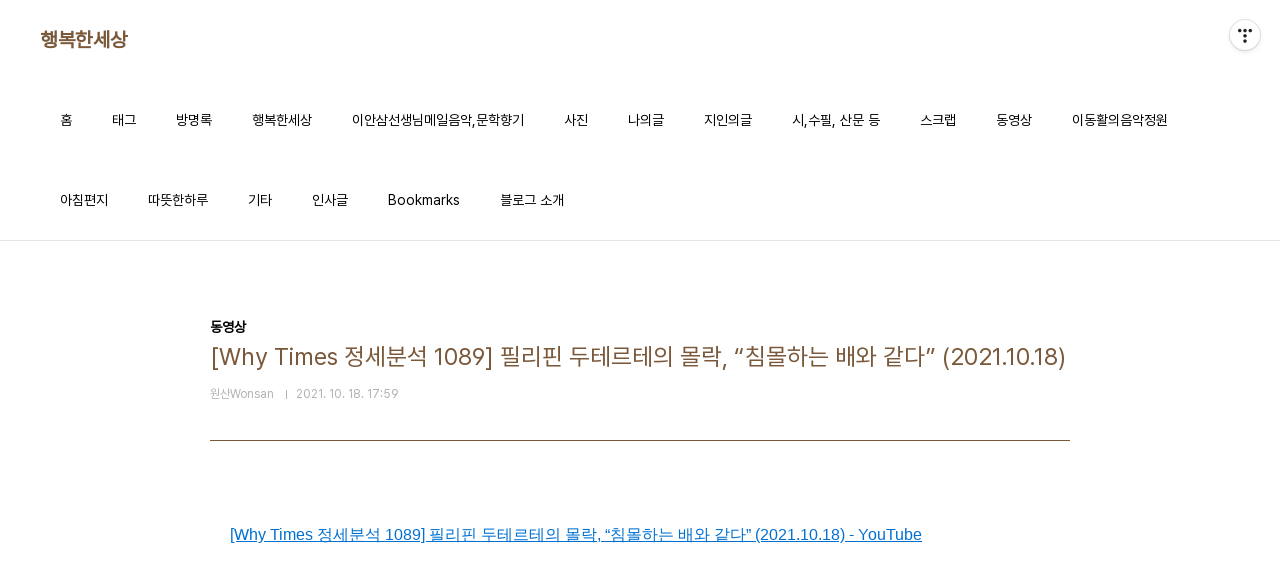

--- FILE ---
content_type: text/html;charset=UTF-8
request_url: https://chsong04270.tistory.com/16009758
body_size: 40087
content:
<!doctype html>
<html lang="ko">

                                                                                <head>
                <script type="text/javascript">if (!window.T) { window.T = {} }
window.T.config = {"TOP_SSL_URL":"https://www.tistory.com","PREVIEW":false,"ROLE":"guest","PREV_PAGE":"","NEXT_PAGE":"","BLOG":{"id":5446190,"name":"chsong04270","title":"행복한세상","isDormancy":false,"nickName":"원산Wonsan","status":"open","profileStatus":"normal"},"NEED_COMMENT_LOGIN":true,"COMMENT_LOGIN_CONFIRM_MESSAGE":"이 블로그는 로그인한 사용자에게만 댓글 작성을 허용했습니다. 지금 로그인하시겠습니까?","LOGIN_URL":"https://www.tistory.com/auth/login/?redirectUrl=https://chsong04270.tistory.com/16009758","DEFAULT_URL":"https://chsong04270.tistory.com","USER":{"name":null,"homepage":null,"id":0,"profileImage":null},"SUBSCRIPTION":{"status":"none","isConnected":false,"isPending":false,"isWait":false,"isProcessing":false,"isNone":true},"IS_LOGIN":false,"HAS_BLOG":false,"IS_SUPPORT":false,"IS_SCRAPABLE":false,"TOP_URL":"http://www.tistory.com","JOIN_URL":"https://www.tistory.com/member/join","PHASE":"prod","ROLE_GROUP":"visitor"};
window.T.entryInfo = {"entryId":16009758,"isAuthor":false,"categoryId":991160,"categoryLabel":"동영상"};
window.appInfo = {"domain":"tistory.com","topUrl":"https://www.tistory.com","loginUrl":"https://www.tistory.com/auth/login","logoutUrl":"https://www.tistory.com/auth/logout"};
window.initData = {};

window.TistoryBlog = {
    basePath: "",
    url: "https://chsong04270.tistory.com",
    tistoryUrl: "https://chsong04270.tistory.com",
    manageUrl: "https://chsong04270.tistory.com/manage",
    token: "/Xxx9FkICmEmMTT2OpjmYCE+EFt+7/d9GwMxHpAY298DV5p1srZIUfUky4nVe96N"
};
var servicePath = "";
var blogURL = "";</script>

                
                
                
                        <!-- BusinessLicenseInfo - START -->
        
            <link href="https://tistory1.daumcdn.net/tistory_admin/userblog/userblog-7c7a62cfef2026f12ec313f0ebcc6daafb4361d7/static/plugin/BusinessLicenseInfo/style.css" rel="stylesheet" type="text/css"/>

            <script>function switchFold(entryId) {
    var businessLayer = document.getElementById("businessInfoLayer_" + entryId);

    if (businessLayer) {
        if (businessLayer.className.indexOf("unfold_license") > 0) {
            businessLayer.className = "business_license_layer";
        } else {
            businessLayer.className = "business_license_layer unfold_license";
        }
    }
}
</script>

        
        <!-- BusinessLicenseInfo - END -->
        <!-- DaumShow - START -->
        <style type="text/css">#daumSearchBox {
    height: 21px;
    background-image: url(//i1.daumcdn.net/imgsrc.search/search_all/show/tistory/plugin/bg_search2_2.gif);
    margin: 5px auto;
    padding: 0;
}

#daumSearchBox input {
    background: none;
    margin: 0;
    padding: 0;
    border: 0;
}

#daumSearchBox #daumLogo {
    width: 34px;
    height: 21px;
    float: left;
    margin-right: 5px;
    background-image: url(//i1.daumcdn.net/img-media/tistory/img/bg_search1_2_2010ci.gif);
}

#daumSearchBox #show_q {
    background-color: transparent;
    border: none;
    font: 12px Gulim, Sans-serif;
    color: #555;
    margin-top: 4px;
    margin-right: 15px;
    float: left;
}

#daumSearchBox #show_btn {
    background-image: url(//i1.daumcdn.net/imgsrc.search/search_all/show/tistory/plugin/bt_search_2.gif);
    width: 37px;
    height: 21px;
    float: left;
    margin: 0;
    cursor: pointer;
    text-indent: -1000em;
}
</style>

        <!-- DaumShow - END -->

<!-- System - START -->

<!-- System - END -->

        <!-- TistoryProfileLayer - START -->
        <link href="https://tistory1.daumcdn.net/tistory_admin/userblog/userblog-7c7a62cfef2026f12ec313f0ebcc6daafb4361d7/static/plugin/TistoryProfileLayer/style.css" rel="stylesheet" type="text/css"/>
<script type="text/javascript" src="https://tistory1.daumcdn.net/tistory_admin/userblog/userblog-7c7a62cfef2026f12ec313f0ebcc6daafb4361d7/static/plugin/TistoryProfileLayer/script.js"></script>

        <!-- TistoryProfileLayer - END -->

                
                <meta http-equiv="X-UA-Compatible" content="IE=Edge">
<meta name="format-detection" content="telephone=no">
<script src="//t1.daumcdn.net/tistory_admin/lib/jquery/jquery-3.5.1.min.js" integrity="sha256-9/aliU8dGd2tb6OSsuzixeV4y/faTqgFtohetphbbj0=" crossorigin="anonymous"></script>
<script type="text/javascript" src="//t1.daumcdn.net/tiara/js/v1/tiara-1.2.0.min.js"></script><meta name="referrer" content="always"/>
<meta name="google-adsense-platform-account" content="ca-host-pub-9691043933427338"/>
<meta name="google-adsense-platform-domain" content="tistory.com"/>
<meta name="description" content="[Why Times 정세분석 1089] 필리핀 두테르테의 몰락, “침몰하는 배와 같다” (2021.10.18) - YouTube [정세분석] 필리핀 두테르테의 몰락, “침몰하는 배와 같다” - 두테르테 딸 사라의 대통령 출마 포기, 父의 국정 장악력 약화 때문 - 필리핀 정세 뒤집은 레사 기자의 노벨평화상 수상 - 현재 유력 차기 대선 주자 5명, 두테르테 후계자 당선은 어려울 듯 *관련기사 바로가기 : http://www.whytimes.kr/news/view.php?... #필리핀_대선 #두테르테 #레사_노벨평화상 [와이타임즈 후원하기] 신한은행 140-012-127312 (주)와이타임즈 페이팔 paypal.me/whytimes@gmail.com [와이타임즈 기사 보기] http://www.whyti.."/>
<meta property="og:type" content="article"/>
<meta property="og:url" content="https://chsong04270.tistory.com/16009758"/>
<meta property="og.article.author" content="원산Wonsan"/>
<meta property="og:site_name" content="행복한세상"/>
<meta property="og:title" content="[Why Times 정세분석 1089] 필리핀 두테르테의 몰락, “침몰하는 배와 같다” (2021.10.18)"/>
<meta name="by" content="원산Wonsan"/>
<meta property="og:description" content="[Why Times 정세분석 1089] 필리핀 두테르테의 몰락, “침몰하는 배와 같다” (2021.10.18) - YouTube [정세분석] 필리핀 두테르테의 몰락, “침몰하는 배와 같다” - 두테르테 딸 사라의 대통령 출마 포기, 父의 국정 장악력 약화 때문 - 필리핀 정세 뒤집은 레사 기자의 노벨평화상 수상 - 현재 유력 차기 대선 주자 5명, 두테르테 후계자 당선은 어려울 듯 *관련기사 바로가기 : http://www.whytimes.kr/news/view.php?... #필리핀_대선 #두테르테 #레사_노벨평화상 [와이타임즈 후원하기] 신한은행 140-012-127312 (주)와이타임즈 페이팔 paypal.me/whytimes@gmail.com [와이타임즈 기사 보기] http://www.whyti.."/>
<meta property="og:image" content="https://img1.daumcdn.net/thumb/R800x0/?scode=mtistory2&fname=https%3A%2F%2Ft1.daumcdn.net%2Ftistory_admin%2Fstatic%2Fimages%2FopenGraph%2Fopengraph.png"/>
<meta name="twitter:card" content="summary_large_image"/>
<meta name="twitter:site" content="@TISTORY"/>
<meta name="twitter:title" content="[Why Times 정세분석 1089] 필리핀 두테르테의 몰락, “침몰하는 배와 같다” (2021.10.18)"/>
<meta name="twitter:description" content="[Why Times 정세분석 1089] 필리핀 두테르테의 몰락, “침몰하는 배와 같다” (2021.10.18) - YouTube [정세분석] 필리핀 두테르테의 몰락, “침몰하는 배와 같다” - 두테르테 딸 사라의 대통령 출마 포기, 父의 국정 장악력 약화 때문 - 필리핀 정세 뒤집은 레사 기자의 노벨평화상 수상 - 현재 유력 차기 대선 주자 5명, 두테르테 후계자 당선은 어려울 듯 *관련기사 바로가기 : http://www.whytimes.kr/news/view.php?... #필리핀_대선 #두테르테 #레사_노벨평화상 [와이타임즈 후원하기] 신한은행 140-012-127312 (주)와이타임즈 페이팔 paypal.me/whytimes@gmail.com [와이타임즈 기사 보기] http://www.whyti.."/>
<meta property="twitter:image" content="https://img1.daumcdn.net/thumb/R800x0/?scode=mtistory2&fname=https%3A%2F%2Ft1.daumcdn.net%2Ftistory_admin%2Fstatic%2Fimages%2FopenGraph%2Fopengraph.png"/>
<meta content="https://chsong04270.tistory.com/16009758" property="dg:plink" content="https://chsong04270.tistory.com/16009758"/>
<meta name="plink"/>
<meta name="title" content="[Why Times 정세분석 1089] 필리핀 두테르테의 몰락, “침몰하는 배와 같다” (2021.10.18)"/>
<meta name="article:media_name" content="행복한세상"/>
<meta property="article:mobile_url" content="https://chsong04270.tistory.com/m/16009758"/>
<meta property="article:pc_url" content="https://chsong04270.tistory.com/16009758"/>
<meta property="article:mobile_view_url" content="https://chsong04270.tistory.com/m/16009758"/>
<meta property="article:pc_view_url" content="https://chsong04270.tistory.com/16009758"/>
<meta property="article:talk_channel_view_url" content="https://chsong04270.tistory.com/m/16009758"/>
<meta property="article:pc_service_home" content="https://www.tistory.com"/>
<meta property="article:mobile_service_home" content="https://www.tistory.com/m"/>
<meta property="article:txid" content="5446190_16009758"/>
<meta property="article:published_time" content="2021-10-18T17:59:34+09:00"/>
<meta property="og:regDate" content="20211018055934"/>
<meta property="article:modified_time" content="2021-10-18T17:59:33+09:00"/>
<script type="module" src="https://tistory1.daumcdn.net/tistory_admin/userblog/userblog-7c7a62cfef2026f12ec313f0ebcc6daafb4361d7/static/pc/dist/index.js" defer=""></script>
<script type="text/javascript" src="https://tistory1.daumcdn.net/tistory_admin/userblog/userblog-7c7a62cfef2026f12ec313f0ebcc6daafb4361d7/static/pc/dist/index-legacy.js" defer="" nomodule="true"></script>
<script type="text/javascript" src="https://tistory1.daumcdn.net/tistory_admin/userblog/userblog-7c7a62cfef2026f12ec313f0ebcc6daafb4361d7/static/pc/dist/polyfills-legacy.js" defer="" nomodule="true"></script>
<link rel="icon" sizes="any" href="https://t1.daumcdn.net/tistory_admin/favicon/tistory_favicon_32x32.ico"/>
<link rel="icon" type="image/svg+xml" href="https://t1.daumcdn.net/tistory_admin/top_v2/bi-tistory-favicon.svg"/>
<link rel="apple-touch-icon" href="https://t1.daumcdn.net/tistory_admin/top_v2/tistory-apple-touch-favicon.png"/>
<link rel="stylesheet" type="text/css" href="https://t1.daumcdn.net/tistory_admin/www/style/font.css"/>
<link rel="stylesheet" type="text/css" href="https://tistory1.daumcdn.net/tistory_admin/userblog/userblog-7c7a62cfef2026f12ec313f0ebcc6daafb4361d7/static/style/content.css"/>
<link rel="stylesheet" type="text/css" href="https://tistory1.daumcdn.net/tistory_admin/userblog/userblog-7c7a62cfef2026f12ec313f0ebcc6daafb4361d7/static/pc/dist/index.css"/>
<link rel="stylesheet" type="text/css" href="https://tistory1.daumcdn.net/tistory_admin/userblog/userblog-7c7a62cfef2026f12ec313f0ebcc6daafb4361d7/static/style/uselessPMargin.css"/>
<script type="text/javascript">(function() {
    var tjQuery = jQuery.noConflict(true);
    window.tjQuery = tjQuery;
    window.orgjQuery = window.jQuery; window.jQuery = tjQuery;
    window.jQuery = window.orgjQuery; delete window.orgjQuery;
})()</script>
<script type="text/javascript" src="https://tistory1.daumcdn.net/tistory_admin/userblog/userblog-7c7a62cfef2026f12ec313f0ebcc6daafb4361d7/static/script/base.js"></script>
<script type="text/javascript" src="//developers.kakao.com/sdk/js/kakao.min.js"></script>

                
  <meta charset="UTF-8">
  <meta name="viewport"
    content="user-scalable=no, initial-scale=1.0, maximum-scale=1.0, minimum-scale=1.0, width=device-width">
  <title>[Why Times 정세분석 1089] 필리핀 두테르테의 몰락, &ldquo;침몰하는 배와 같다&rdquo; (2021.10.18)</title>
  <link rel="stylesheet" href="https://tistory1.daumcdn.net/tistory/0/pg_Whatever/style.css">
  <script src="//t1.daumcdn.net/tistory_admin/lib/jquery/jquery-1.12.4.min.js"></script>

                
                
                <style type="text/css">.another_category {
    border: 1px solid #E5E5E5;
    padding: 10px 10px 5px;
    margin: 10px 0;
    clear: both;
}

.another_category h4 {
    font-size: 12px !important;
    margin: 0 !important;
    border-bottom: 1px solid #E5E5E5 !important;
    padding: 2px 0 6px !important;
}

.another_category h4 a {
    font-weight: bold !important;
}

.another_category table {
    table-layout: fixed;
    border-collapse: collapse;
    width: 100% !important;
    margin-top: 10px !important;
}

* html .another_category table {
    width: auto !important;
}

*:first-child + html .another_category table {
    width: auto !important;
}

.another_category th, .another_category td {
    padding: 0 0 4px !important;
}

.another_category th {
    text-align: left;
    font-size: 12px !important;
    font-weight: normal;
    word-break: break-all;
    overflow: hidden;
    line-height: 1.5;
}

.another_category td {
    text-align: right;
    width: 80px;
    font-size: 11px;
}

.another_category th a {
    font-weight: normal;
    text-decoration: none;
    border: none !important;
}

.another_category th a.current {
    font-weight: bold;
    text-decoration: none !important;
    border-bottom: 1px solid !important;
}

.another_category th span {
    font-weight: normal;
    text-decoration: none;
    font: 10px Tahoma, Sans-serif;
    border: none !important;
}

.another_category_color_gray, .another_category_color_gray h4 {
    border-color: #E5E5E5 !important;
}

.another_category_color_gray * {
    color: #909090 !important;
}

.another_category_color_gray th a.current {
    border-color: #909090 !important;
}

.another_category_color_gray h4, .another_category_color_gray h4 a {
    color: #737373 !important;
}

.another_category_color_red, .another_category_color_red h4 {
    border-color: #F6D4D3 !important;
}

.another_category_color_red * {
    color: #E86869 !important;
}

.another_category_color_red th a.current {
    border-color: #E86869 !important;
}

.another_category_color_red h4, .another_category_color_red h4 a {
    color: #ED0908 !important;
}

.another_category_color_green, .another_category_color_green h4 {
    border-color: #CCE7C8 !important;
}

.another_category_color_green * {
    color: #64C05B !important;
}

.another_category_color_green th a.current {
    border-color: #64C05B !important;
}

.another_category_color_green h4, .another_category_color_green h4 a {
    color: #3EA731 !important;
}

.another_category_color_blue, .another_category_color_blue h4 {
    border-color: #C8DAF2 !important;
}

.another_category_color_blue * {
    color: #477FD6 !important;
}

.another_category_color_blue th a.current {
    border-color: #477FD6 !important;
}

.another_category_color_blue h4, .another_category_color_blue h4 a {
    color: #1960CA !important;
}

.another_category_color_violet, .another_category_color_violet h4 {
    border-color: #E1CEEC !important;
}

.another_category_color_violet * {
    color: #9D64C5 !important;
}

.another_category_color_violet th a.current {
    border-color: #9D64C5 !important;
}

.another_category_color_violet h4, .another_category_color_violet h4 a {
    color: #7E2CB5 !important;
}
</style>

                
                <link rel="stylesheet" type="text/css" href="https://tistory1.daumcdn.net/tistory_admin/userblog/userblog-7c7a62cfef2026f12ec313f0ebcc6daafb4361d7/static/style/revenue.css"/>
<link rel="canonical" href="https://chsong04270.tistory.com/16009758"/>

<!-- BEGIN STRUCTURED_DATA -->
<script type="application/ld+json">
    {"@context":"http://schema.org","@type":"BlogPosting","mainEntityOfPage":{"@id":"https://chsong04270.tistory.com/16009758","name":null},"url":"https://chsong04270.tistory.com/16009758","headline":"[Why Times 정세분석 1089] 필리핀 두테르테의 몰락, &ldquo;침몰하는 배와 같다&rdquo; (2021.10.18)","description":"[Why Times 정세분석 1089] 필리핀 두테르테의 몰락, &ldquo;침몰하는 배와 같다&rdquo; (2021.10.18) - YouTube [정세분석] 필리핀 두테르테의 몰락, &ldquo;침몰하는 배와 같다&rdquo; - 두테르테 딸 사라의 대통령 출마 포기, 父의 국정 장악력 약화 때문 - 필리핀 정세 뒤집은 레사 기자의 노벨평화상 수상 - 현재 유력 차기 대선 주자 5명, 두테르테 후계자 당선은 어려울 듯 *관련기사 바로가기 : http://www.whytimes.kr/news/view.php?... #필리핀_대선 #두테르테 #레사_노벨평화상 [와이타임즈 후원하기] 신한은행 140-012-127312 (주)와이타임즈 페이팔 paypal.me/whytimes@gmail.com [와이타임즈 기사 보기] http://www.whyti..","author":{"@type":"Person","name":"원산Wonsan","logo":null},"image":{"@type":"ImageObject","url":"https://img1.daumcdn.net/thumb/R800x0/?scode=mtistory2&fname=https%3A%2F%2Ft1.daumcdn.net%2Ftistory_admin%2Fstatic%2Fimages%2FopenGraph%2Fopengraph.png","width":"800px","height":"800px"},"datePublished":"2021-10-18T17:59:34+09:00","dateModified":"2021-10-18T17:59:33+09:00","publisher":{"@type":"Organization","name":"TISTORY","logo":{"@type":"ImageObject","url":"https://t1.daumcdn.net/tistory_admin/static/images/openGraph/opengraph.png","width":"800px","height":"800px"}}}
</script>
<!-- END STRUCTURED_DATA -->
<link rel="stylesheet" type="text/css" href="https://tistory1.daumcdn.net/tistory_admin/userblog/userblog-7c7a62cfef2026f12ec313f0ebcc6daafb4361d7/static/style/dialog.css"/>
<link rel="stylesheet" type="text/css" href="//t1.daumcdn.net/tistory_admin/www/style/top/font.css"/>
<link rel="stylesheet" type="text/css" href="https://tistory1.daumcdn.net/tistory_admin/userblog/userblog-7c7a62cfef2026f12ec313f0ebcc6daafb4361d7/static/style/postBtn.css"/>
<link rel="stylesheet" type="text/css" href="https://tistory1.daumcdn.net/tistory_admin/userblog/userblog-7c7a62cfef2026f12ec313f0ebcc6daafb4361d7/static/style/tistory.css"/>
<script type="text/javascript" src="https://tistory1.daumcdn.net/tistory_admin/userblog/userblog-7c7a62cfef2026f12ec313f0ebcc6daafb4361d7/static/script/common.js"></script>

                
                </head>

                                                <body id="tt-body-page"
  class="layout-wide color-bright post-type-text paging-view-more">
                
                
                
  
    <div id="acc-nav">
      <a href="#content">본문 바로가기</a>
    </div>
    <div id="wrap">
      <header id="header">
        <div class="inner">
          <h1>
            <a href="https://chsong04270.tistory.com/">
              
              
                행복한세상
              
            </a>
          </h1>
          <button type="button" class="mobile-menu"><span>메뉴</span></button>
          <nav id="gnb">
            <ul>
  <li class="t_menu_home first"><a href="/" target="">홈</a></li>
  <li class="t_menu_tag"><a href="/tag" target="">태그</a></li>
  <li class="t_menu_guestbook"><a href="/guestbook" target="">방명록</a></li>
  <li class="t_menu_page"><a href="/page/[다음블로그-친구-목록]-원산님과-소통하는-친구입니다." target="">행복한세상</a></li>
  <li class="t_menu_category"><a href="/category/%EC%9D%B4%EC%95%88%EC%82%BC%EC%84%A0%EC%83%9D%EB%8B%98%EB%A9%94%EC%9D%BC%EC%9D%8C%EC%95%85.%EB%AC%B8%ED%95%99%ED%96%A5%EA%B8%B0" target="">이안삼선생님메일음악,문학향기</a></li>
  <li class="t_menu_category"><a href="/category/%EC%82%AC%EC%A7%84" target="">사진</a></li>
  <li class="t_menu_category"><a href="/category/%EB%82%98%EC%9D%98%EA%B8%80" target="">나의글</a></li>
  <li class="t_menu_category"><a href="/category/%EC%A7%80%EC%9D%B8%EC%9D%98%EA%B8%80" target="">지인의글</a></li>
  <li class="t_menu_category"><a href="/category/%EC%8B%9C%2C%EC%88%98%ED%95%84%2C%EC%82%B0%EB%AC%B8%20%EB%93%B1" target="">시,수필, 산문 등</a></li>
  <li class="t_menu_category"><a href="/category/%EC%8A%A4%ED%81%AC%EB%9E%A9" target="">스크랩</a></li>
  <li class="t_menu_category"><a href="/category/%EB%8F%99%EC%98%81%EC%83%81" target="">동영상</a></li>
  <li class="t_menu_category"><a href="/category/%EC%9D%B4%EB%8F%99%ED%99%9C%EC%9D%98%EC%9D%8C%EC%95%85%EC%A0%95%EC%9B%90" target="">이동활의음악정원</a></li>
  <li class="t_menu_category"><a href="/category/%EC%95%84%EC%B9%A8%ED%8E%B8%EC%A7%80" target="">아침편지</a></li>
  <li class="t_menu_category"><a href="/category/%EB%94%B0%EB%9C%BB%ED%95%9C%ED%95%98%EB%A3%A8" target="">따뜻한하루</a></li>
  <li class="t_menu_category"><a href="/category/%EA%B8%B0%ED%83%80" target="">기타</a></li>
  <li class="t_menu_page"><a href="/page/greeting" target="">인사글</a></li>
  <li class="t_menu_page"><a href="/page/Bookmarks" target="">Bookmarks</a></li>
  <li class="t_menu_page last"><a href="/page/hello" target="">블로그 소개</a></li>
</ul>
          </nav>
        </div>
      </header>
      <hr>
      <section class="container">
        
        <article id="content">

          

          

          

          

          <div class="inner">
            

                
        
  
  
    <div class="hgroup">
      <div class="category">동영상</div>
      <h1>[Why Times 정세분석 1089] 필리핀 두테르테의 몰락, &ldquo;침몰하는 배와 같다&rdquo; (2021.10.18) </h1>
      <div class="post-meta">
        <span class="author">원산Wonsan</span>
        <span class="date">2021. 10. 18. 17:59</span>
        
      </div>
    </div>
    <div class="entry-content" id="article-view">
                  <!-- System - START -->

<!-- System - END -->

            <div class="tt_article_useless_p_margin contents_style"><p data-ke-size="size16"><a href="https://www.youtube.com/watch?v=NXb_tmV4c1c">[Why Times 정세분석 1089] 필리핀 두테르테의 몰락, &ldquo;침몰하는 배와 같다&rdquo; (2021.10.18) - YouTube</a></p>
<figure data-ke-type="video" data-ke-style="alignCenter" data-video-host="youtube" data-video-url="https://www.youtube.com/watch?v=NXb_tmV4c1c" data-video-thumbnail="https://blog.kakaocdn.net/dna/c2TGNn/hyL041YDo5/AAAAAAAAAAAAAAAAAAAAANnL9fCRmZuaEyoJzzO_g4ROGvCYubpOZdyvukNIFQwk/img.jpg?credential=yqXZFxpELC7KVnFOS48ylbz2pIh7yKj8&expires=1769871599&allow_ip=&allow_referer=&signature=yykflJEreStM8UMhBqQCO3pG6eY%3D" data-video-width="860" data-video-height="484" data-video-origin-width="860" data-video-origin-height="484" data-ke-mobilestyle="widthContent"><iframe src="https://www.youtube.com/embed/NXb_tmV4c1c" width="860" height="484" frameborder="" allowfullscreen="true"></iframe>
<figcaption></figcaption>
</figure>
<p data-ke-size="size16"><span style="background-color: #f9f9f9; color: #030303;">[정세분석] 필리핀 두테르테의 몰락, &ldquo;침몰하는 배와 같다&rdquo; - 두테르테 딸 사라의 대통령 출마 포기, 父의 국정 장악력 약화 때문 - 필리핀 정세 뒤집은 레사 기자의 노벨평화상 수상 - 현재 유력 차기 대선 주자 5명, 두테르테 후계자 당선은 어려울 듯 *관련기사 바로가기 : </span><a href="http://www.whytimes.kr/news/view.php?...">http://www.whytimes.kr/news/view.php?...</a><span style="background-color: #f9f9f9; color: #030303;"> </span><a href="https://www.youtube.com/hashtag/%ED%95%84%EB%A6%AC%ED%95%80_%EB%8C%80%EC%84%A0">#필리핀_대선</a><span style="background-color: #f9f9f9; color: #030303;"> </span><a href="https://www.youtube.com/hashtag/%EB%91%90%ED%85%8C%EB%A5%B4%ED%85%8C">#두테르테</a><span style="background-color: #f9f9f9; color: #030303;"> </span><a href="https://www.youtube.com/hashtag/%EB%A0%88%EC%82%AC_%EB%85%B8%EB%B2%A8%ED%8F%89%ED%99%94%EC%83%81">#레사_노벨평화상</a><span style="background-color: #f9f9f9; color: #030303;"> [와이타임즈 후원하기] 신한은행 140-012-127312 (주)와이타임즈 페이팔 paypal.me/whytimes@gmail.com [와이타임즈 기사 보기] </span><a href="http://www.whytimes.kr">http://www.whytimes.kr</a></p></div>
            <!-- System - START -->

<!-- System - END -->

                    <div class="container_postbtn #post_button_group">
  <div class="postbtn_like"><script>window.ReactionButtonType = 'reaction';
window.ReactionApiUrl = '//chsong04270.tistory.com/reaction';
window.ReactionReqBody = {
    entryId: 16009758
}</script>
<div class="wrap_btn" id="reaction-16009758" data-tistory-react-app="Reaction"></div><div class="wrap_btn wrap_btn_share"><button type="button" class="btn_post sns_btn btn_share" aria-expanded="false" data-thumbnail-url="https://t1.daumcdn.net/tistory_admin/static/images/openGraph/opengraph.png" data-title="[Why Times 정세분석 1089] 필리핀 두테르테의 몰락, &amp;ldquo;침몰하는 배와 같다&amp;rdquo; (2021.10.18)" data-description="[Why Times 정세분석 1089] 필리핀 두테르테의 몰락, “침몰하는 배와 같다” (2021.10.18) - YouTube [정세분석] 필리핀 두테르테의 몰락, “침몰하는 배와 같다” - 두테르테 딸 사라의 대통령 출마 포기, 父의 국정 장악력 약화 때문 - 필리핀 정세 뒤집은 레사 기자의 노벨평화상 수상 - 현재 유력 차기 대선 주자 5명, 두테르테 후계자 당선은 어려울 듯 *관련기사 바로가기 : http://www.whytimes.kr/news/view.php?... #필리핀_대선 #두테르테 #레사_노벨평화상 [와이타임즈 후원하기] 신한은행 140-012-127312 (주)와이타임즈 페이팔 paypal.me/whytimes@gmail.com [와이타임즈 기사 보기] http://www.whyti.." data-profile-image="https://tistory1.daumcdn.net/tistory/5446190/attach/eb740e3defcd4d6eb5e4d294d09cbeff" data-profile-name="원산Wonsan" data-pc-url="https://chsong04270.tistory.com/16009758" data-relative-pc-url="/16009758" data-blog-title="행복한세상"><span class="ico_postbtn ico_share">공유하기</span></button>
  <div class="layer_post" id="tistorySnsLayer"></div>
</div><div class="wrap_btn wrap_btn_etc" data-entry-id="16009758" data-entry-visibility="public" data-category-visibility="public"><button type="button" class="btn_post btn_etc2" aria-expanded="false"><span class="ico_postbtn ico_etc">게시글 관리</span></button>
  <div class="layer_post" id="tistoryEtcLayer"></div>
</div></div>
<button type="button" class="btn_menu_toolbar btn_subscription #subscribe" data-blog-id="5446190" data-url="https://chsong04270.tistory.com/16009758" data-device="web_pc" data-tiara-action-name="구독 버튼_클릭"><em class="txt_state"></em><strong class="txt_tool_id">행복한세상</strong><span class="img_common_tistory ico_check_type1"></span></button><div class="postbtn_ccl" data-ccl-type="1" data-ccl-derive="2">
    <a href="https://creativecommons.org/licenses/by-nc-nd/4.0/deed.ko" target="_blank" class="link_ccl" rel="license">
        <span class="bundle_ccl">
            <span class="ico_postbtn ico_ccl1">저작자표시</span> <span class="ico_postbtn ico_ccl2">비영리</span> <span class="ico_postbtn ico_ccl3">변경금지</span> 
        </span>
        <span class="screen_out">(새창열림)</span>
    </a>
</div>
<!--
<rdf:RDF xmlns="https://web.resource.org/cc/" xmlns:dc="https://purl.org/dc/elements/1.1/" xmlns:rdf="https://www.w3.org/1999/02/22-rdf-syntax-ns#">
    <Work rdf:about="">
        <license rdf:resource="https://creativecommons.org/licenses/by-nc-nd/4.0/deed.ko" />
    </Work>
    <License rdf:about="https://creativecommons.org/licenses/by-nc-nd/4.0/deed.ko">
        <permits rdf:resource="https://web.resource.org/cc/Reproduction"/>
        <permits rdf:resource="https://web.resource.org/cc/Distribution"/>
        <requires rdf:resource="https://web.resource.org/cc/Notice"/>
        <requires rdf:resource="https://web.resource.org/cc/Attribution"/>
        <prohibits rdf:resource="https://web.resource.org/cc/CommercialUse"/>

    </License>
</rdf:RDF>
-->  <div data-tistory-react-app="SupportButton"></div>
</div>

                    <!-- PostListinCategory - START -->
<div class="another_category another_category_color_gray">
  <h4>'<a href="/category/%EB%8F%99%EC%98%81%EC%83%81">동영상</a>' 카테고리의 다른 글</h4>
  <table>
    <tr>
      <th><a href="/16009760">Hiswill Vocal</a>&nbsp;&nbsp;<span>(0)</span></th>
      <td>2021.10.18</td>
    </tr>
    <tr>
      <th><a href="/16009759">FB 마크 주커버그 체포설 왜 나도나? 돈으로 백악관 샀다 진상! #610. 211018.</a>&nbsp;&nbsp;<span>(0)</span></th>
      <td>2021.10.18</td>
    </tr>
    <tr>
      <th><a href="/16009756">B-106 Fariborz Lachini [Best Collection 01]</a>&nbsp;&nbsp;<span>(0)</span></th>
      <td>2021.10.18</td>
    </tr>
    <tr>
      <th><a href="/16009754">특종! 이재명, 방금 국감에서 대형사고 치다! 치명적 실수를 저지르다! (21.10.18. 12:25)</a>&nbsp;&nbsp;<span>(0)</span></th>
      <td>2021.10.18</td>
    </tr>
    <tr>
      <th><a href="/16009752">'달의 몰락'과 떠오르는 '붉은 버섯' 이야기//The Moon And Mushroom</a>&nbsp;&nbsp;<span>(0)</span></th>
      <td>2021.10.18</td>
    </tr>
  </table>
</div>

<!-- PostListinCategory - END -->

    </div>
    

    
      <div class="related-articles">
        <h2><strong>'동영상'</strong> Related Articles</h2>
        <ul>
          
            <li>
              <a href="/16009760?category=991160">
                <span class="thum">
                  
                </span>
                <span class="title">Hiswill Vocal</span>
              </a>
            </li>
          
            <li>
              <a href="/16009759?category=991160">
                <span class="thum">
                  
                </span>
                <span class="title">FB 마크 주커버그 체포설 왜 나도나? 돈으로 백악관 샀다 진상! #610. 211018.</span>
              </a>
            </li>
          
            <li>
              <a href="/16009756?category=991160">
                <span class="thum">
                  
                </span>
                <span class="title">B-106 Fariborz Lachini [Best Collection 01]</span>
              </a>
            </li>
          
            <li>
              <a href="/16009754?category=991160">
                <span class="thum">
                  
                </span>
                <span class="title">특종! 이재명, 방금 국감에서 대형사고 치다! 치명적 실수를 저지르다! (21.10.18. 12:25)</span>
              </a>
            </li>
          
        </ul>
      </div>
    

    <div data-tistory-react-app="Namecard"></div>

  

        
    
          </div>

          

          

          

        </article>
        <aside id="aside">
          <div class="inner">
            <div class="sidebar-1">
              
                  <!-- 공지사항 -->
                  
                    <div class="posts">
                      <h2>공지사항</h2>
                      <ul>
                        
                      </ul>
                    </div>
                  
                
                  <!-- 최근 포스트 -->
                  <div class="posts">
                    <h2>최근 포스트</h2>
                    <ul>
                      
                    </ul>
                  </div>
                
            </div>

            <div class="sidebar-2">
              
                  <!-- 태그 -->
                  <div class="tags">
                    <h2>태그</h2>
                    <div class="items">
                      
                        <a href="/tag/%EC%84%9D%EC%96%91">석양</a>
                      
                        <a href="/tag/2012%EB%85%84">2012년</a>
                      
                        <a href="/tag/12%EC%9B%94">12월</a>
                      
                        <a href="/tag/7%EC%9B%94">7월</a>
                      
                        <a href="/tag/%EC%86%8C%EB%82%99%EB%B9%84">소낙비</a>
                      
                        <a href="/tag/8%EC%9B%94">8월</a>
                      
                        <a href="/tag/%EA%B5%AC%EB%A6%84">구름</a>
                      
                        <a href="/tag/%EC%9C%A0%EC%9B%94">유월</a>
                      
                        <a href="/tag/%ED%9C%B4%EC%9D%BC">휴일</a>
                      
                        <a href="/tag/%EB%B4%84">봄</a>
                      
                        <a href="/tag/%EA%BD%83">꽃</a>
                      
                        <a href="/tag/4%EC%9B%94">4월</a>
                      
                        <a href="/tag/%EA%B3%A0%EC%96%91%EC%9D%B4">고양이</a>
                      
                        <a href="/tag/%ED%95%B4">해</a>
                      
                        <a href="/tag/%EB%88%88">눈</a>
                      
                        <a href="/tag/%EC%95%88%EA%B0%9C">안개</a>
                      
                        <a href="/tag/%EB%93%A4%EA%BD%83">들꽃</a>
                      
                        <a href="/tag/%EB%B6%81%ED%95%9C%EA%B0%95">북한강</a>
                      
                        <a href="/tag/%EC%82%B0">산</a>
                      
                        <a href="/tag/%EA%B2%A8%EC%9A%B8">겨울</a>
                      
                        <a href="/tag/%EC%97%AC%EB%A6%84">여름</a>
                      
                        <a href="/tag/9%EC%9B%94">9월</a>
                      
                        <a href="/tag/%EC%95%84%EC%B9%A8">아침</a>
                      
                        <a href="/tag/%EA%B0%80%EC%9D%84">가을</a>
                      
                        <a href="/tag/%EA%B0%9C">개</a>
                      
                        <a href="/tag/%EC%9E%A5%EB%A7%9B%EB%B9%84">장맛비</a>
                      
                        <a href="/tag/%EB%B9%84">비</a>
                      
                        <a href="/tag/%EA%B0%9C%EC%B2%9C">개천</a>
                      
                        <a href="/tag/%EA%B0%95">강</a>
                      
                        <a href="/tag/10%EC%9B%94">10월</a>
                      
                    </div>
                    <a href="/tag" class="more">더보기</a>
                  </div>
                
            </div>

            <div class="sidebar-3">
              
                  <!-- 검색 -->
                  <div class="search">
                    <h2>검색</h2>
                    
                      <fieldset>
                        <label for="search" class="screen_out">블로그 내 검색</label>
                        <input id="search" type="text" name="search" value=""
                          placeholder="검색내용을 입력하세요."
                          onkeypress="if (event.keyCode == 13 ) { try {
    window.location.href = '/search' + '/' + looseURIEncode(document.getElementsByName('search')[0].value);
    document.getElementsByName('search')[0].value = '';
    return false;
} catch (e) {} }">
                        <button type="button" onclick="try {
    window.location.href = '/search' + '/' + looseURIEncode(document.getElementsByName('search')[0].value);
    document.getElementsByName('search')[0].value = '';
    return false;
} catch (e) {}">검색</button>
                      </fieldset>
                    
                  </div>
                
                  <!-- 전체 방문자 -->
                  <div class="count">
                    <h2>전체 방문자</h2>
                    <p class="total"></p>
                    <ul>
                      <li><strong>오늘</strong></li>
                      <li><strong>어제</strong></li>
                    </ul>
                  </div>
                
            </div>
          </div>
        </aside>
      </section>
      <hr>
      
      <footer id="footer">
        <p class="copyright">DESIGN BY <a href="#">TISTORY</a> <a href="https://chsong04270.tistory.com/manage" class="admin">관리자</a></p>
      </footer>
    </div>
    <script src="https://tistory1.daumcdn.net/tistory/0/pg_Whatever/images/script.js"></script>
  
<div class="#menubar menu_toolbar ">
  <h2 class="screen_out">티스토리툴바</h2>
</div>
<div class="#menubar menu_toolbar "><div class="btn_tool btn_tool_type1" id="menubar_wrapper" data-tistory-react-app="Menubar"></div></div>
<div class="layer_tooltip">
  <div class="inner_layer_tooltip">
    <p class="desc_g"></p>
  </div>
</div>
<div id="editEntry" style="position:absolute;width:1px;height:1px;left:-100px;top:-100px"></div>


                <!-- DragSearchHandler - START -->
<script src="//search1.daumcdn.net/search/statics/common/js/g/search_dragselection.min.js"></script>

<!-- DragSearchHandler - END -->

        <!-- SyntaxHighlight - START -->
        <link href="//cdnjs.cloudflare.com/ajax/libs/highlight.js/10.7.3/styles/atom-one-light.min.css" rel="stylesheet"/><script src="//cdnjs.cloudflare.com/ajax/libs/highlight.js/10.7.3/highlight.min.js"></script>
<script src="//cdnjs.cloudflare.com/ajax/libs/highlight.js/10.7.3/languages/delphi.min.js"></script>
<script src="//cdnjs.cloudflare.com/ajax/libs/highlight.js/10.7.3/languages/php.min.js"></script>
<script src="//cdnjs.cloudflare.com/ajax/libs/highlight.js/10.7.3/languages/python.min.js"></script>
<script src="//cdnjs.cloudflare.com/ajax/libs/highlight.js/10.7.3/languages/r.min.js" defer></script>
<script src="//cdnjs.cloudflare.com/ajax/libs/highlight.js/10.7.3/languages/ruby.min.js"></script>
<script src="//cdnjs.cloudflare.com/ajax/libs/highlight.js/10.7.3/languages/scala.min.js" defer></script>
<script src="//cdnjs.cloudflare.com/ajax/libs/highlight.js/10.7.3/languages/shell.min.js"></script>
<script src="//cdnjs.cloudflare.com/ajax/libs/highlight.js/10.7.3/languages/sql.min.js"></script>
<script src="//cdnjs.cloudflare.com/ajax/libs/highlight.js/10.7.3/languages/swift.min.js" defer></script>
<script src="//cdnjs.cloudflare.com/ajax/libs/highlight.js/10.7.3/languages/typescript.min.js" defer></script>
<script src="//cdnjs.cloudflare.com/ajax/libs/highlight.js/10.7.3/languages/vbnet.min.js" defer></script>
  <script>hljs.initHighlightingOnLoad();</script>


        <!-- SyntaxHighlight - END -->

                
                <div style="margin:0; padding:0; border:none; background:none; float:none; clear:none; z-index:0"></div>
<script type="text/javascript" src="https://tistory1.daumcdn.net/tistory_admin/userblog/userblog-7c7a62cfef2026f12ec313f0ebcc6daafb4361d7/static/script/common.js"></script>
<script type="text/javascript">window.roosevelt_params_queue = window.roosevelt_params_queue || [{channel_id: 'dk', channel_label: '{tistory}'}]</script>
<script type="text/javascript" src="//t1.daumcdn.net/midas/rt/dk_bt/roosevelt_dk_bt.js" async="async"></script>

                
                <script>window.tiara = {"svcDomain":"user.tistory.com","section":"글뷰","trackPage":"글뷰_보기","page":"글뷰","key":"5446190-16009758","customProps":{"userId":"0","blogId":"5446190","entryId":"16009758","role":"guest","trackPage":"글뷰_보기","filterTarget":false},"entry":{"entryId":"16009758","entryTitle":"[Why Times 정세분석 1089] 필리핀 두테르테의 몰락, “침몰하는 배와 같다” (2021.10.18)","entryType":"POST","categoryName":"동영상","categoryId":"991160","serviceCategoryName":null,"serviceCategoryId":null,"author":"5451396","authorNickname":"원산Wonsan","blogNmae":"행복한세상","image":"","plink":"/16009758","tags":[]},"kakaoAppKey":"3e6ddd834b023f24221217e370daed18","appUserId":"null","thirdProvideAgree":null}</script>
<script type="module" src="https://t1.daumcdn.net/tistory_admin/frontend/tiara/v1.0.6/index.js"></script>
<script src="https://t1.daumcdn.net/tistory_admin/frontend/tiara/v1.0.6/polyfills-legacy.js" nomodule="true" defer="true"></script>
<script src="https://t1.daumcdn.net/tistory_admin/frontend/tiara/v1.0.6/index-legacy.js" nomodule="true" defer="true"></script>

                </body>

</html>